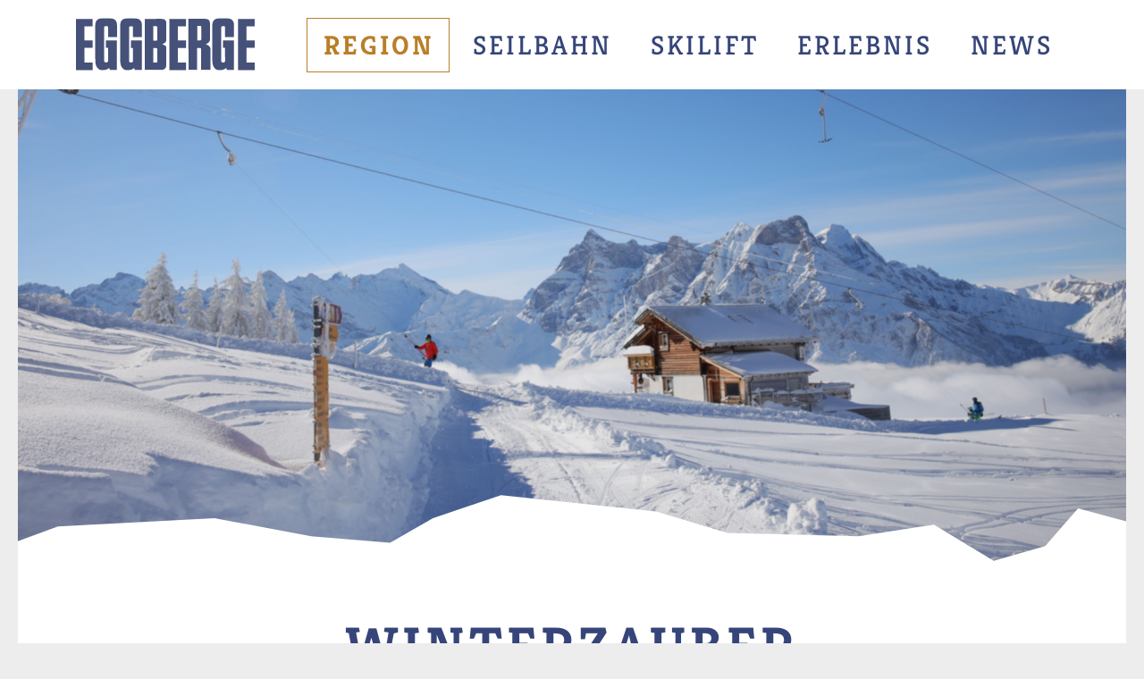

--- FILE ---
content_type: text/html; charset=utf-8
request_url: https://www.eggberge.ch/region/winter/
body_size: 4132
content:
<!DOCTYPE html>
<html lang="de" dir="ltr" class="no-js">
<head>

<meta charset="utf-8">
<!-- 
	This website is powered by TYPO3 - inspiring people to share!
	TYPO3 is a free open source Content Management Framework initially created by Kasper Skaarhoj and licensed under GNU/GPL.
	TYPO3 is copyright 1998-2026 of Kasper Skaarhoj. Extensions are copyright of their respective owners.
	Information and contribution at https://typo3.org/
-->


<link rel="icon" href="/typo3conf/ext/zm_template/Resources/Public/Icons/favicon.ico" type="image/vnd.microsoft.icon">
<title>Winter</title>
<meta http-equiv="x-ua-compatible" content="IE=edge">
<meta name="generator" content="TYPO3 CMS">
<meta name="viewport" content="width=device-width, initial-scale=1.0">
<meta name="robots" content="index,follow">
<meta name="twitter:card" content="summary">


<link rel="stylesheet" href="/typo3conf/ext/jn_lighterbox/Resources/Public/CSS/lightbox.min.css?1752063411" media="screen">
<link rel="stylesheet" href="/typo3conf/ext/zm_template/Resources/Public/Css/foundation.min.css?1508250311" media="all">
<link rel="stylesheet" href="/typo3conf/ext/zm_template/Resources/Public/Css/app.css?1752128519" media="all">
<link rel="stylesheet" href="/typo3conf/ext/zm_template/Resources/Public/Css/slick.css?1508250311" media="all">
<link rel="stylesheet" href="/typo3conf/ext/zm_template/Resources/Public/Css/slick-theme.css?1508250311" media="all">
<link rel="stylesheet" href="/typo3conf/ext/zm_template/Resources/Public/Css/powermail.css?1508250311" media="all">
<link rel="stylesheet" href="/typo3conf/ext/zm_template/Resources/Public/Fonts/stylesheet.css?1738648722" media="all">


<script src="/typo3temp/assets/compressed/merged-ecf67841655118840b3dc2295ed7d583-61079e4d80046eb0f6d2e92dd410d376.js?1752145878"></script>



<link rel="icon" type="image/png" href="/typo3conf/ext/zm_template/Resources/Public/Icons/favicon.png" sizes="32x32"><link rel="apple-touch-icon-precomposed" href="/typo3conf/ext/zm_template/Resources/Public/Icons/apple-touch-icon-precomposed.png">    <!-- Global site tag (gtag.js) - Google Analytics -->
    <script async src="https://www.googletagmanager.com/gtag/js?id=UA-29858700-1"></script>
    <script>
      window.dataLayer = window.dataLayer || [];
      function gtag(){dataLayer.push(arguments);}
      gtag('js', new Date());
    
      gtag('config', 'UA-29858700-1');
    </script>
<link rel="canonical" href="https://www.eggberge.ch/region/winter"/>
</head>
<body>
<div class="off-canvas position-right" id="offCanvasLeft" data-off-canvas data-transition="overlap">
  <button class="offcanvas-full-screen-close" aria-label="Close menu" type="button" data-close="">
  	<span aria-hidden="true">×</span> </button>
  <ul class="vertical menu mobile-ofc drilldown" data-drilldown data-back-button='<li class="js-drilldown-back"><a class="new-back"></a></li>'><li class="is-active"><a href="/region">Region</a><ul class="menu vertical nested"><li><a href="/region/die-eggberge">Die Eggberge</a></li><li><a href="/region/wanderkarte">Wanderkarte</a></li><li><a href="/region/kultur">Kultur</a></li><li><a href="/region/wetter">Wetter</a></li><li><a href="/region/der-foehn">Der Föhn</a></li><li><a href="/region/sommer">Sommer</a><ul class="menu vertical nested"><li><a href="/region/sommer/wandern">Wandern</a></li><li><a href="/region/sommer/klettern">Klettern</a></li><li><a href="/region/sommer/biken">Biken</a></li><li><a href="/region/sommer/paragliding">Paragliding</a></li><li><a href="/region/sommer/spielplatz">Spielplatz</a></li><li><a href="/region/sommer/fleschsee">Fleschsee</a></li></ul></li><li class="is-active"><a href="/region/winter">Winter</a><ul class="menu vertical nested"><li><a href="/region/winter/skifahren">Skifahren</a></li><li><a href="/region/winter/schneeschuhwandern">Schneeschuh/Wandern</a></li><li><a href="/region/winter/paragliding">Paragliding</a></li></ul></li><li><a href="/region/gastrounterkunft">Gastro/Unterkunft</a></li><li><a href="/region/verkaufsladenberg-produkte">Verkaufsladen/Berg-Produkte</a></li><li><a href="/region/galerie">Galerie</a></li><li><a href="/seilbahn/winterfilm-1">Film</a></li><li><a href="/region/links">Links</a></li></ul></li><li class=""><a href="/seilbahn">Seilbahn</a><ul class="menu vertical nested"><li><a href="/seilbahn/betriebszustand">Betriebszustand</a></li><li><a href="/seilbahn/kontakt">Kontakt</a></li><li><a href="/seilbahn/fahrplan">Fahrplan</a></li><li><a href="/seilbahn/revision">Revision</a></li><li><a href="/seilbahn/preisetickets">Preise/Tickets</a></li><li><a href="/seilbahn/treno-gottardo">Treno Gottardo</a></li><li><a href="/seilbahn/anfahrtlageplan">Anfahrt/Lageplan</a></li><li><a href="/seilbahn/organisation">Organisation</a></li><li><a href="/seilbahn/winterfilm">Winterfilm</a></li><li><a href="/seilbahn/wanderkarte">Wanderkarte</a></li></ul></li><li class=""><a href="/skilift">Skilift</a><ul class="menu vertical nested"><li><a href="/skilift/betriebszustand">Betriebszustand</a></li><li><a href="/skilift/kontakt">Kontakt</a></li><li><a href="/skilift/fahrplan">Fahrplan</a></li><li><a href="/skilift/preisetickets">Preise/Tickets</a></li><li><a href="/skilift/saisonkarte">Saisonkarte</a></li><li><a href="/skilift/ermaessigungen">Ermässigungen</a></li><li><a href="/skilift/organisation">Organisation</a></li><li><a href="/skilift/sponsoren">Sponsoren</a></li><li><a href="/skilift/wir-suchen">Wir suchen</a></li><li><a href="/skilift/skischule">Skischule</a></li><li><a href="/skilift/winterfilm">Winterfilm</a></li></ul></li><li class=""><a href="/erlebnis">Erlebnis</a><ul class="menu vertical nested"><li><a href="/erlebnis/winterprogramm-vorschau">Winterprogramm Vorschau</a></li><li><a href="/erlebnis/sommerprogramm-vorschau">Sommerprogramm Vorschau</a></li><li><a href="/erlebnis/wanderkarte">Wanderkarte</a></li><li><a href="/erlebnis/erlebnis-eggberge">ERLEBNIS EGGBERGE</a></li><li><a href="/erlebnis/mitgliedsponsor">Mitglied/Sponsor</a></li><li><a href="/erlebnis/organisation">Organisation</a></li></ul></li><li class=""><a href="/news">News</a><ul class="menu vertical nested"><li><a href="/news/news">News</a></li><li><a href="/news/webcam">Webcam</a></li></ul></li></ul>
</div>
<div class="off-canvas-content" data-off-canvas-content>
  <header id="header">
  <div class="row">
    <div class="small-12 columns"> <a class="float-left" id="logo" href="/"> <img src="/typo3conf/ext/zm_template/Resources/Public/Images/eggberge.svg" alt="Eggberge"> </a>
      <nav class="float-right show-for-large">
        <ul id="main-navigation" class="menu vertical medium-horizontal" data-responsive-menu="accordion medium-dropdown"><li><a href="/region" class="active" title="Region">Region</a><ul class="menu"><li><a href="/region/die-eggberge" title="Die Eggberge">Die Eggberge</a></li><li><a href="/region/wanderkarte" title="Wanderkarte">Wanderkarte</a></li><li><a href="/region/kultur" title="Kultur">Kultur</a></li><li><a href="/region/wetter" title="Wetter">Wetter</a></li><li><a href="/region/der-foehn" title="Der Föhn">Der Föhn</a></li><li><a href="/region/sommer" title="Sommer">Sommer</a><ul class="menu"><li><a href="/region/sommer/wandern" title="Wandern">Wandern</a></li><li><a href="/region/sommer/klettern" title="Klettern">Klettern</a></li><li><a href="/region/sommer/biken" title="Biken">Biken</a></li><li><a href="/region/sommer/paragliding" title="Paragliding">Paragliding</a></li><li><a href="/region/sommer/spielplatz" title="Spielplatz">Spielplatz</a></li><li><a href="/region/sommer/fleschsee" title="Fleschsee">Fleschsee</a></li></ul></li><li><a href="/region/winter" class="active" title="Winter">Winter</a><ul class="menu"><li><a href="/region/winter/skifahren" title="Skifahren">Skifahren</a></li><li><a href="/region/winter/schneeschuhwandern" title="Schneeschuh/Wandern">Schneeschuh/Wandern</a></li><li><a href="/region/winter/paragliding" title="Paragliding">Paragliding</a></li></ul></li><li><a href="/region/gastrounterkunft" title="Gastro/Unterkunft">Gastro/Unterkunft</a></li><li><a href="/region/verkaufsladenberg-produkte" title="Verkaufsladen/Berg-Produkte">Verkaufsladen/Berg-Produkte</a></li><li><a href="/region/galerie" title="Galerie">Galerie</a></li><li><a href="/seilbahn/winterfilm-1" title="Film">Film</a></li><li><a href="/region/links" title="Links">Links</a></li></ul></li><li><a href="/seilbahn" title="Seilbahn">Seilbahn</a><ul class="menu"><li><a href="/seilbahn/betriebszustand" title="Betriebszustand">Betriebszustand</a></li><li><a href="/seilbahn/kontakt" title="Kontakt">Kontakt</a></li><li><a href="/seilbahn/fahrplan" title="Fahrplan">Fahrplan</a></li><li><a href="/seilbahn/revision" title="Revision">Revision</a></li><li><a href="/seilbahn/preisetickets" title="Preise/Tickets">Preise/Tickets</a></li><li><a href="/seilbahn/treno-gottardo" title="Treno Gottardo">Treno Gottardo</a></li><li><a href="/seilbahn/anfahrtlageplan" title="Anfahrt/Lageplan">Anfahrt/Lageplan</a></li><li><a href="/seilbahn/organisation" title="Organisation">Organisation</a></li><li><a href="/seilbahn/winterfilm" title="Winterfilm">Winterfilm</a></li><li><a href="/seilbahn/wanderkarte" title="Wanderkarte">Wanderkarte</a></li></ul></li><li><a href="/skilift" title="Skilift">Skilift</a><ul class="menu"><li><a href="/skilift/betriebszustand" title="Betriebszustand">Betriebszustand</a></li><li><a href="/skilift/kontakt" title="Kontakt">Kontakt</a></li><li><a href="/skilift/fahrplan" title="Fahrplan">Fahrplan</a></li><li><a href="/skilift/preisetickets" title="Preise/Tickets">Preise/Tickets</a></li><li><a href="/skilift/saisonkarte" title="Saisonkarte">Saisonkarte</a></li><li><a href="/skilift/ermaessigungen" title="Ermässigungen">Ermässigungen</a></li><li><a href="/skilift/organisation" title="Organisation">Organisation</a></li><li><a href="/skilift/sponsoren" title="Sponsoren">Sponsoren</a></li><li><a href="/skilift/wir-suchen" title="Wir suchen">Wir suchen</a></li><li><a href="/skilift/skischule" title="Skischule">Skischule</a></li><li><a href="/skilift/winterfilm" title="Winterfilm">Winterfilm</a></li></ul></li><li><a href="/erlebnis" title="Erlebnis">Erlebnis</a><ul class="menu"><li><a href="/erlebnis/winterprogramm-vorschau" title="Winterprogramm Vorschau">Winterprogramm Vorschau</a></li><li><a href="/erlebnis/sommerprogramm-vorschau" title="Sommerprogramm Vorschau">Sommerprogramm Vorschau</a></li><li><a href="/erlebnis/wanderkarte" title="Wanderkarte">Wanderkarte</a></li><li><a href="/erlebnis/erlebnis-eggberge" title="ERLEBNIS EGGBERGE">ERLEBNIS EGGBERGE</a></li><li><a href="/erlebnis/mitgliedsponsor" title="Mitglied/Sponsor">Mitglied/Sponsor</a></li><li><a href="/erlebnis/organisation" title="Organisation">Organisation</a></li></ul></li><li><a href="/news" title="News">News</a><ul class="menu"><li><a href="/news/news" title="News">News</a></li><li><a href="/news/webcam" title="Webcam">Webcam</a></li></ul></li></ul>
      </nav>
      <div class="float-right hide-for-large">
        <button class="menu-icon" type="button" data-toggle="offCanvasLeft"></button>
      </div>
    </div>
  </div>
</header>

  <div class="wrapper">
    
  <div id="keyvisual" style="background-image:url('/fileadmin/user_upload/images/titelbilder/Winter/Winter_Eggberge_cFoto_Maggie_J.Christen-Zurfluh_1.jpg');">
    <svg class="cover" xmlns="http://www.w3.org/2000/svg" viewBox="0 0 1246 77">
      <defs><style>.a{fill:#fff;}</style></defs>
      <polygon class="a" points="543.17 0 466.75 25.88 418.5 53.61 330 46.21 221 25.88 45 35.12 0 51.76 0 77 1246 77 1246 29.58 1192 14.79 1155 57.3 1097.17 73.94 1030 33.27 945 46.21 797.67 42.52 717.83 18.48 543.17 0"/>
    </svg>
  </div>
  <div id="main-content">
    <div id="teaser">
      <div class="row">
        <div class="small-12 medium-10 medium-centered columns">
          
<div id="c84" class="default "><header><h1 class="">
                Winterzauber
            </h1></header><div class="ce-textpic ce-center ce-above"><div class="ce-bodytext"><p>Wenn eine weisse Schneedecke auf den Hängen liegt und die Tannen überzuckert, haben die Eggbergen einen ganz besonderen Reiz. Das kleine Skigebiet auf 1500 bis 1800 Metern über Meer begeistert Jung und Alt. Statt Menschenmassen finden die Gäste hier unverfälschte Natur – beim Skifahren, Snowboarden, Schneeschuh- und Winterwandern oder gar beim winterlichen Paragliding.</p></div></div></div>


        </div>
      </div>
    </div>
    <div id="content">
      <div class="row">
        <div class="small-12 columns">
          
<div id="c34" class="default "><div class="site-links"><div class="row small-up-1 medium-up-2 large-up-4"><div class="column column-block"><a href="/region/winter/skifahren" class="button" target="" title="Skifahren">Skifahren </a></div><div class="column column-block"><a href="/region/winter/schneeschuhwandern" class="button" target="" title="Schneeschuh/Wandern">Schneeschuh/Wandern </a></div><div class="column column-block"><a href="/region/winter/paragliding" class="button" target="" title="Paragliding">Paragliding </a></div></div></div></div>


        </div>
      </div>
    </div>
  </div>

  </div>
  <div class="reveal full" id="interactiveReveal" data-h-offset="0" data-v-offset="0" data-reveal>
    <button class="close-button" data-close aria-label="Close Accessible Modal" type="button">
      <span aria-hidden="true"></span>
    </button>
    <div class="content"></div>
  </div>
  <footer id="footer">
  <div class="row small-12 columns">
    <div class="divider quicklinks">
<div id="c2" class="default "><header><h4 class="">
                Quicklinks
            </h4></header><div class="ce-textpic ce-center ce-above"><div class="ce-bodytext"><p><a href="/region/wetter" title="Wetter Eggberge">WETTER</a><br><a href="/region/der-foehn">Der Föhn</a>&nbsp;<br><a href="/seilbahn/betriebszustand" title="Betriebszustand Seilbahn">BETRIEBSZUSTAND&nbsp; Seilbahn</a><br><a href="/skilift/betriebszustand" title="Betriebszustand Skilift">BETRIEBSZUSTAND&nbsp; Skilift</a></p></div></div></div>

</div><div class="divider seilbahn">
<div id="c3" class="default "><header><h4 class="">
                Luftseilbahn
            </h4></header><div class="ce-textpic ce-center ce-above"><div class="ce-bodytext"><p><strong>Luftseilbahn</strong> Flüelen-Eggberge AG<br> Flüelerstrasse 132 ¦ 6460 Altdorf<br> 041 870 15 49<br><a href="mailto:mail@eggberge.ch" title="E-Mail an Luftseilbahn Flüelen-Eggberge AG senden"><strong>mail</strong>@eggberge.ch</a>&nbsp; &nbsp;&nbsp;&nbsp;<br><strong><a href="/seilbahn">LUFTSEILBAHN</a></strong></p></div></div></div>

</div><div class="divider skilift">
<div id="c4" class="default "><header><h4 class="">
                Skilift
            </h4></header><div class="ce-textpic ce-center ce-above"><div class="ce-bodytext"><p>Skilift Eggberge&nbsp;&nbsp;&nbsp; 079 &nbsp;930 64 01<br><strong>Genossenschaft Skilift Eggberge</strong><br>Flüelerstrasse 132 ¦ 6460 Altdorf<br><a href="mailto:skilift@eggberge.ch" title="E-Mail an Skilift Eggberge senden"><strong>skilift</strong>@eggberge.ch</a>&nbsp; &nbsp; &nbsp;&nbsp;<br><a href="/skilift/betriebszustand"><strong>SKILIFT</strong></a></p></div></div></div>

</div><div class="imprint">
<div id="c5" class="default "><header><h4 class="">
                Erlebnis Eggberge
            </h4></header><div class="ce-textpic ce-center ce-above"><div class="ce-bodytext"><p>Eggberge 218 ¦ 6460 Altdorf<br><a href="mailto:erlebnis@eggberge.ch" title="E-Mail an Erlebnis Eggberge senden"><strong>erlebnis@eggberge.ch</strong></a><br><strong><a href="/erlebnis/erlebnis-eggberge">ERLEBNIS EGGBERGE</a><br><br><a href="/news/news">NEWS</a>&nbsp; &nbsp; &nbsp; &nbsp;<a href="/erlebnis/wanderkarte#c225">WANDERKARTE</a><br><a href="/rechtliches/impressum">IMPRESSUM</a>&nbsp; &nbsp; &nbsp; &nbsp;<a href="/rechtliches/datenschutz">DATENSCHUTZ</a></strong></p></div></div></div>

</div>
  </div>
</footer>

</div>
<script src="/typo3temp/assets/compressed/merged-3f028336dff62f029e7461b0ac13dffb-daf15c3613a48c59372c0e6ea40cb1ba.js?1752145878"></script>
<script src="/typo3temp/assets/compressed/merged-f4fddd8154f05480571a55c9ed05e578-4065bd51bf8264c9faaa3cda4bfe51f0.js?1752145878"></script>
<script src="/typo3temp/assets/compressed/Form.min-a4fb3a79eeaea95edc016a13560244ce.js?1752145878" defer="defer"></script>
<script>
/*<![CDATA[*/
/*TS_inlineFooter*/
lightbox.option({albumLabel: "Bild %1 von %2",});

/*]]>*/
</script>

</body>
</html>

--- FILE ---
content_type: text/css; charset=utf-8
request_url: https://www.eggberge.ch/typo3conf/ext/zm_template/Resources/Public/Css/app.css?1752128519
body_size: 3978
content:
/* CSS Document */

/*font-family: 'Kreon', serif; 400/700 */
/*font-family: 'Titillium Web', sans-serif; 400/600/700 */

/*------------------------------
DEFAULT STYLES
/*------------------------------*/

html, body {
	background-color:#ededed;
}

body {
	font-family: 'Titillium Web', sans-serif;	
}

h1, h2, h3, h4 {
	font-family: 'Kreon', serif;
	font-weight: 700;
	text-transform: uppercase;
}

h1 {
	color:#364579;
	line-height: 1;
	font-size:3.75rem;
	letter-spacing:5px;
	margin-bottom:2.5rem;
	word-wrap: break-word;
    -ms-hyphens: auto;
    -webkit-hyphens: auto;
    hyphens: auto;	
}

h2 {
	color:#7c7b78;
	line-height: 1;
	font-size:1.875rem;
	letter-spacing:3px;
	margin-bottom:0.875rem;
	margin-top:2rem;
}

h3 {
	color:#7c7b78;
	line-height:1;
	font-size:1.25rem;
	letter-spacing:1.5px;
	margin-bottom:0;
	margin-top:1.5rem;
}

h4 {
	color:#fff;
	line-height: 1;
	font-size:0.9375rem;
	margin-bottom:0.25rem;
	letter-spacing: 1px;
}

p {
	font-size:1.1875rem;
	line-height: 1.35;
	color:#5b5955;
	font-weight: 400;
}

b, strong {
	font-weight: 700;
}

.wrapper {
    max-width: 77.5rem;
    margin-left: auto;
    margin-right: auto;
    background-color: #fff;
}

.button {
	font-size:1.1875rem;
	text-transform: uppercase;
    padding: .75em 0.5em;
    border: 1px solid #b97f28;
    background-color: #fff;
    color: #b97f28;
}

.button:focus, .button:hover {
    background-color: #b97f28;
    color: #fff;
}

p a.button {
	margin-bottom:0;
	padding:0.75em 1.875em;
	margin-right: 0.5rem;
}

table {
	margin-top:2rem;
	margin-bottom:1.5rem;
	text-align: left;
}

table tbody, table tfoot, table thead {
	border:none;
	border-top:1px solid #000;
	color:#5b5955;
}

table tr, table tbody tr:nth-child(even) {
	border-bottom:1px solid #000;
	background:none;
}

table tbody td, table tbody th {
    padding: .375rem;
}


table tbody tr:hover, table tbody tr:focus {
    color:#000;
	background-color:#f7f7f7;
}

iframe {
	width:100%;
}

video.video-embed-item {
    width: 100%;
    height: auto;
}

@media print, screen and (max-width: 39.9375em) {
	h1 {
		font-size:2.5rem;
	}
}

/*------------------------------
HEADER
/*------------------------------*/

#header {
	width:100%;
	position: fixed;
	z-index:10;
	background-color:#fff;	
	height: 100px;
	top:0;
	-webkit-transition: all 0.2s ease-in-out;
	-moz-transition: all 0.2s ease-in-out; 	
}

#header.shrink {
	height: 80px;
    box-shadow: 0px 0px 4px 0px rgba(0, 0, 0, 0.5);	
}

#logo {
    width: 120px;
    height: 35px;
    margin-top: 18px;
	-webkit-transition: all 0.2s ease-in-out;
	-moz-transition: all 0.2s ease-in-out;	
}

#logo img {
    width: 120px;
    height: 35px;
	-webkit-transition: all 0.2s ease-in-out;
	-moz-transition: all 0.2s ease-in-out;	
}

@media print, screen and (max-width: 39.9375em) {
	#header {
		height: 68px;
	}	
	#header.shrink {
		height: 68px;
	}
	#logo {
		width: 185px;
		height: 54px;
		margin-top: 16px;
	}
}

@media print, screen and (min-width: 40em) {
	.shrink #logo {
		width: 185px;
		height: 54px;
		margin-top: 12px;
	}
	.shrink #logo img {
		width: 185px;
		height: 54px;	
	}
	#logo {
		width: 200px;
		height: 59px;
		margin-top: 20px;
	}
	#logo img {
		width: 200px;
		height: 59px;	
	}
}

#keyvisual {
    background-repeat: no-repeat;
    background-color: transparent;
    background-position: center center;
    background-size: cover;	
	position: relative;
    opacity: 1;
    height: 550px;
	margin-top:80px;
}

.cover {
    position: absolute;
    bottom: -1px;
	left:0;
	right: 0;
	width:100%;
}

@media screen and (max-width: 63.9375em) {	
	#keyvisual {
    	height: 350px;
		margin-top:68px;
	}
}

@media screen and (min-width: 77.5em) {	
	.cover {
		width:100%;
		height: 77px;
	}
}

/*------------------------------
MAIN-NAVIGATION
/*------------------------------*/

#main-navigation {
	margin-top:20px;
	-webkit-transition: all 0.2s ease-in-out;
	-moz-transition: all 0.2s ease-in-out; 	
}

.shrink #main-navigation {
	margin-top:10px;
}

#main-navigation li a {
	font-family: 'Kreon', serif;	
	text-transform: uppercase;
	font-size:1.875rem;
	letter-spacing: 3px;
	padding:.9375rem 1rem 0.875rem 1.125rem;
	margin-right: 0.4375rem;
	transition: color 0.2s ease-out;
}

.is-dropdown-submenu .is-dropdown-submenu-parent.opens-right>a::after {
    content: "";
    display: block;
    position: absolute;
    border-width: 0;
    border-style: solid;
    border-right-style: none;
    border-bottom-style: none;
    border-top-width: 0.1rem;
    border-left-width: 0.1rem;
    width: 0.533333333333rem;
    height: 0.533333333333rem;
    border-color: #364579;
    -webkit-transform: rotate(135deg);
    -moz-transform: rotate(135deg);
    -ms-transform: rotate(135deg);
    -o-transform: rotate(135deg);
    transform: rotate(135deg);
    -webkit-transition-property: border-color;
    -moz-transition-property: border-color;
    -o-transition-property: border-color;
    transition-property: border-color;
    -webkit-transition-timing-function: ease;
    -moz-transition-timing-function: ease;
    -o-transition-timing-function: ease;
    transition-timing-function: ease;
    -webkit-transition-duration: 0.25s;
    -moz-transition-duration: 0.25s;
    -o-transition-duration: 0.25s;
    transition-duration: 0.25s;
    right: 0.8rem;
    top: 50%;
    margin-top: -0.266666666667rem;
}

#main-navigation li:last-child a {
	margin-right: 0;
}

.dropdown.menu.medium-horizontal>li.is-dropdown-submenu-parent>a::after {
	display: none;
}

#main-navigation li.is-dropdown-submenu-parent a {
	border:1px solid transparent;	
}

#main-navigation li.is-dropdown-submenu-parent a.active {
	border:1px solid #B97F28;	
}

#main-navigation li.active a {
	font-weight: 700;
	color:#B97F28;
	border:1px solid #B97F28;
	background:none;
}

#main-navigation li a.active {
	font-weight: 700;
	color:#B97F28;
}

#main-navigation li:hover > a {
    color: #B97F28;
}

/*second*/
#main-navigation li ul.is-dropdown-submenu {
	background-color:rgba(255,255,255,0.9);
	border:none;
	padding:0.875rem 0;
	min-width:240px;
}

.dropdown.menu.vertical>li .is-dropdown-submenu {
	top:-13px;
}

#main-navigation li ul li.is-dropdown-submenu-item a.active {
	border:none;
}

#main-navigation li ul li a {
	font-family: 'Titillium Web', sans-serif;	
	color:#364579;
	text-transform:none;
	font-size:1.375rem;
	letter-spacing: normal;
	font-weight: 400;
	padding:.375rem 1rem;
}

#main-navigation li ul li.active a {
	font-weight: 700;
	color:#B97F28;
	border:none;
}

/*third*/
#main-navigation li ul li.active ul li a {	
	color:#364579;
	font-weight: 400;
	border:none;
}

/*--------------------*/
/*MOBILE-MENU*/
/*--------------------*/

.menu-icon {
    width: 40px;
	height: 28px;
	margin-top:22px;
	margin-right:0;
}

.menu-icon:after {
    position: absolute;
    top: 0;
    left: 0;
    display: block;
    width: 100%;
    height: 4px;
    background: #364579;
    box-shadow: 0 10px 0 #364579, 0 20px 0 #364579;
    content: "";
}

.menu-icon:hover:after {
    background: #b97f28;
    box-shadow: 0 10px 0 #b97f28, 0 20px 0 #b97f28;
}

.off-canvas {
	background-color:#fff;
}

.offcanvas-full-screen-close {
	font-size:3.5rem;
	width:100%;
	padding-right:1.625rem;
	text-align: right;
	margin-top:0;
	color:#364579;
	outline:none !important;
}

.position-right {
 	width: 100%;
    transform: translateX(100%);	
}

.mobile-ofc {
	padding:20px;
}

.mobile-ofc li a {
	text-transform: uppercase;
	font-size:1.5rem;
	letter-spacing: 2px;
	padding:.9375rem 1rem 0.875rem 1.125rem;
	border-bottom:1px solid #ededed;
}

.menu.mobile-ofc .is-active>a {
	background:none;
	color:#b97f28;
	font-weight: 700;
}

.drilldown .is-drilldown-submenu-parent>a::after, 
.drilldown .js-drilldown-back>a::before{
    content: "";
    display: block;
    position: absolute;
    border-width: 0;
    border-style: solid;
    border-right-style: none;
    border-bottom-style: none;
    border-top-width: 0.133333333333rem;
    border-left-width: 0.133333333333rem;
    width: 0.533333333333rem;
    height: 0.533333333333rem;
    border-color: #364579;
    -webkit-transform: rotate(135deg);
    -moz-transform: rotate(135deg);
    -ms-transform: rotate(135deg);
    -o-transform: rotate(135deg);
    transform: rotate(135deg);
    -webkit-transition-property: border-color;
    -moz-transition-property: border-color;
    -o-transition-property: border-color;
    transition-property: border-color;
    -webkit-transition-timing-function: ease;
    -moz-transition-timing-function: ease;
    -o-transition-timing-function: ease;
    transition-timing-function: ease;
    -webkit-transition-duration: 0.25s;
    -moz-transition-duration: 0.25s;
    -o-transition-duration: 0.25s;
    transition-duration: 0.25s;
    right: 0.8rem;
    top: 50%;
    margin-top: -0.266666666667rem;
}

.drilldown .js-drilldown-back>a::before {
	display: inline-block;
	position: relative;
    -webkit-transform: rotate(315deg);
    -moz-transform: rotate(315deg);
    -ms-transform: rotate(315deg);
    -o-transform: rotate(315deg);
    transform: rotate(315deg);	
	right: -0.25rem;
    border-color: #666;	
    border-top-width: 0.1rem;
    border-left-width: 0.1rem;
    width: 0.45rem;
    height: 0.45rem;	
}


.mobile-ofc li ul {
	padding:20px;
}

.mobile-ofc li ul li a {
	text-transform: none;
	font-size:1.25rem;
	padding:.9375rem 1rem 0.875rem 1.125rem;
	letter-spacing: normal;
}

.mobile-ofc li.js-drilldown-back a {
	font-size:0.75rem;
	color:#666;
	letter-spacing:1.15px;
	text-transform: uppercase;
}

@media screen and (min-width: 40em) {	
	.menu-icon {
		margin-top:2.5rem;
		margin-right: 1rem;
	}
}

/*------------------------------
MAIN-CONTENT
/*------------------------------*/

#main-content {
	margin-top:4rem;
}

#teaser {
	text-align: center;
	margin-bottom:2.25rem;
}

#teaser p {
	font-size:1.875rem;
	line-height: 1.2;
	color:#364579
}

#content {
	padding-bottom:4rem;
}

#main-content a:not(.button) {
	color:#B97F28;
	font-weight:600;
	transition: all 0.2s ease-in-out;
}

#main-content a:not(.button):hover, #main-content a:not(.button):focus {
	color:#8f621f;
}

.site-links a {
    display: block;
}

ul.linklist {
	font-size:1.1875rem;
    list-style: none;
    line-height: 1.35;
    margin-left: 1rem;
}

ul.linklist li {
    padding-bottom: 0.25rem;
	position:relative;
}

ul.linklist li:before {
    content: "";
	float:left;
    display: block;
    position: relative;
    border-width: 0;
    border-style: solid;
    border-right-style: none;
    border-bottom-style: none;
    border-top-width: 0.1rem;
    border-left-width: 0.1rem;
    width: 0.533333333333rem;
    height: 0.533333333333rem;
    border-color: #B97F28;
    -webkit-transform: rotate(135deg);
    -moz-transform: rotate(135deg);
    -ms-transform: rotate(135deg);
    -o-transform: rotate(135deg);
    transform: rotate(135deg);
    top:0.625rem;
	margin-left:-1rem;
}

/*home*/

#header-slider {
	position: relative;
	margin-top:68px;
	overflow: hidden;
}

#header-slider .image-wrap {
	position: relative;
}

#header-slider .image-caption h1 {
	position: absolute;
	top:45%;
	left:10%;
	color:#fff;
	width:60%;
	text-shadow: 1px 1px 1px rgba(0, 0, 0, 0.25)
}

.home-right {
	text-align: center;
	margin-bottom:5rem;
}

.home-right h2 {
	color:#7c7b78;
	line-height:1;
	font-size:1.5rem;
	letter-spacing:3px;
	margin-top:1.625rem;
	margin-bottom: 1.5rem;
}

.home-right #c49 .ce-bodytext p,
.home-right #c50 .ce-bodytext p,
.home-right #c107 .ce-bodytext p{
	display: none;
}

.home-right #c49 img, .home-right #c50 img,
.home-right #c107 img{
	width:100px;
	height: 100px;
}

.home-right p a.button {
	margin-bottom:2.75rem;
}

.home-right .frame-space-before-small {
	margin-top:1rem;
}

@media print, screen and (max-width: 29.9375em){
	.slick-slide img {
    max-width: none;
    width: 790px;
    height: 350px;
    margin: 0 0 0 -180px;		
	}
}

@media print, screen and (max-width: 39.9375em){
	#header-slider .image-caption h1 {
		font-size:2rem;
		width:80%;
		left:16px;
	}
	#teaser p {
		font-size:1.5rem;	
	}
	#c128 {
		margin-bottom: 3.5rem;
		margin-top:-1rem
	}
}
	
@media print, screen and (min-width: 40em){
	.home .home-left {
		border-right: 2px solid #364c71;
		padding-right: 5rem;
		margin-bottom:5rem;
	}
	.home .home-right {
		padding-left:1.875rem;
	}
}

@media print, screen and (min-width: 40em) and (max-width:63.9375em) {
	#header-slider .image-caption h1 {
		font-size:2.5rem;
		width:60%;
		left:16px;
	}
}

@media screen and (min-width:75em){
	#header-slider .image-caption h1 {
		width:50%;
	}	
}

.status-btn p a.button {
	width:100%;
	margin-bottom:0.75rem;
}

/*hiking*/

.hiking {
	padding:2.5rem 0 1.5rem 0;
	border-bottom:1px solid #000;
}

.hiking h2 {
	margin-top:0;
}

.hiking:first-child {
	border-top:1px solid #000;
}

.hiking table tbody tr td:first-child {
	font-weight: 700;
}

@media print, screen and (max-width: 39.9375em){
	.hiking h2 {
		margin-top:1.5rem;
	}
}

@media print, screen and (min-width: 64em){
	.hiking .img-right .media-img {
		position: relative;
    	left: 50%;
	}
	.hiking .img-right .media-text {
		position: relative;
		left: -50%;
	}
}

/*news*/

.news-date {
	color:#b97f28;
	position: relative;
	margin:1.625rem 0 2.5rem 0;
}

.news-date:after {
  content:' ';
  position: absolute;
  top:100%;
  left:0;
  width: 40px;
  border-bottom:1px solid #b97f28;
	margin-top:0.5rem;
}

.news-list .news-img-wrap,
.news-home .news-img-wrap{
	position: relative;
	overflow: hidden;
}

.news-list .news-img-wrap a img,
.news-home .news-img-wrap a img{
  max-width: 100%;  
  -moz-transition: all 0.2s ease-in-out;
  -webkit-transition: all 0.2s ease-in-out;
  transition: all 0.2s ease-in-out;
}
.news-list .news-img-wrap:hover a img,
.news-home .news-img-wrap:hover a img{
  -moz-transform: scale(1.05);
  -webkit-transform: scale(1.05);
  transform: scale(1.05);
}

.news .button {
    padding: .75em 1.875em;
	margin:0.75rem 0 4.5rem 0;
}

.news.news-single .button {
	margin:0.75rem 0 2.5rem 0;
}

#main-content .news h2 a, 
#main-content .news h2 a:hover, 
#main-content .news h2 a:focus {
	color:#7c7b78;
}

.news-list .article:first-child {
	border-top:1px solid #000;
}

.news-list .article {
	border-bottom:1px solid #000;
	padding:2.5rem 0 1.5rem 0	
}

.news-list .news-date {
	margin-top:0.5rem;
}

.news-list h2 {
	margin-top:1.25rem;
}

.news .news-list .button {
	margin-bottom:2rem;
}

.news-single .teaser-text p {
	margin-bottom:2.25rem;
	font-size:1.875rem;
	line-height: 1.2;
	color:#364579
}

.news-single h3 {
	margin-bottom:0.5rem;
}

.news-single .news-img-wrap {
	margin-top:2rem;
}

.news-single .news-text-wrap ul {
    font-size: 1.1875rem;
    line-height: 1.35;
    color: #5b5955;	
}

.news-single p.news-img-caption {
	font-size:0.875rem;
	color:#5b5955;
	margin-top:0.25rem;
}

.news-backlink-wrap {
	font-size:1.1875rem;
	margin-top:3rem;
}

.page-navigation {
    overflow: hidden;
    margin-top: 1.25rem;
    clear: both;
    font-size: 0.9375rem;
}

.page-navigation ul {
    margin-left: 0;
    margin-bottom: 1rem;
}

.page-navigation ul li.current {
    padding: 0.25rem 0.625rem 0.1875rem 0.625rem;
    background: #b97f28;
    color: #fff;
    cursor: default;
}

.page-navigation ul li {
    display: inline-block;
    margin-right: 0.375rem; 
    border-radius: 0;
}

.page-navigation ul li a {
	border:1px solid #b97f28;	
    padding: 0.1875rem 0.625rem;
    color: #000;
	font-weight: 400 !important;
}

/*status*/

.status h2 {
	word-wrap: break-word;
    -ms-hyphens: auto;
    -webkit-hyphens: auto;
    hyphens: auto;	
}

.status-wrap, .status, .status-update {
	text-align: center;
}

.status-update {
	margin-top:3rem;
	color:#7c7b78;
	font-size:1rem;
}

/*sponsors*/
.partner img {
	border:1px solid #ededed;
}

/*downloads*/
.downloads a {
    display: block;
}

/*map*/
.responsive-map {
    position: relative;
    padding-bottom: 65%;
    height: 0;
    overflow: hidden;
    margin-bottom: 3rem;
}

.responsive-map iframe {
    position: absolute;
    top: 0;
    left: 0;
    width: 100% !important;
    height: 100% !important;
}

@media print, screen and (max-width: 39.9375em) {
	.responsive-map {
		padding-bottom: 75%;
	}
}

/*pricing table*/
.price table tr td:last-child {
	text-align: right;
}

/*webcam*/
.webcam {
	text-align: center;
	margin-bottom:2rem;
}

/*form*/
.powermail_fieldset {
	margin-top:2rem;
}

.tx-powermail legend {
	font-family: 'Kreon', serif;
	font-weight: 700;
	text-transform: uppercase;	
	color:#7c7b78;
	line-height: 1;
	font-size:1.875rem;
	letter-spacing:3px;
	margin-bottom:0.875rem;
	margin-top:2rem;
	text-align: center;
}

.tx-powermail label {
    font-size: 1.1875rem;
    line-height: 1.8;
    color: #000;	
}

.tx-powermail span.mandatory {
	display: none;
}

.tx-powermail .column-block {
	margin-bottom: 0.5rem;
}

.powermail_fieldwrap_type_text {
	padding-top:0.3125rem;
}

.powermail_fieldwrap_type_submit {
	margin-top:1.5rem;
	padding-bottom:1.5rem;
}

.powermail_fieldwrap_type_check label {
  position: relative;
  padding-left: 1.5rem;
  line-height: 1.5;
  margin-top: 1.5rem;
  margin-bottom: 0.5rem;
}

.powermail_fieldwrap_type_check .powermail_checkbox {
  position: absolute;
  top: 8px;
  left: 0;
}

@media screen and (min-width: 40em) {
  .powermail_fieldwrap_type_check label { 
    margin-right: -100%;
  }
}

/*images*/
figcaption.image-caption {
	font-size:0.875rem;
	color:#5b5955;
	margin-top:0.25rem;
}

.ce-textpic.ce-center.ce-below {
	text-align: center;
}

/* interactive map */
.frame-layout-8 {
  margin-bottom: 3.75rem;
}

.frame-layout-8 figure.image {
  overflow: hidden;
}

.frame-layout-8 figure.image img {
  transition: transform 0.3s ease;
}

.frame-layout-8:hover figure.image img {
  transform: scale(1.1);
}

#teaser .frame-layout-8 {
  margin-top: 3.75rem;
}

#interactiveReveal {
  padding-top: 2.875rem;
}

#interactiveReveal button.close-button span {
  display: inline-block;
  width: 24px;
  height: 24px;
  background-image: url("../Icons/close-icon.svg");
  background-size: 24px;
  background-position: center;
  background-repeat: no-repeat;
}

#interactiveReveal .content {
  position: relative;
  overflow: hidden;
  width: 100%;
  height: calc(100vh - 3.875rem);
}

#interactiveReveal .content iframe {
  position: absolute;
  top: 0;
  left: 0;
  bottom: 0;
  right: 0;
  width: 100%;
  height: 100%;
}

@media screen and (max-width: 39.9375em) {
  #interactiveReveal {
    padding-left: 0;
    padding-right: 0;
    padding-bottom: 0;
  }
  #interactiveReveal .content {
    height: calc(100vh - 2.875rem);
  } 
  .home-right .frame-layout-8 {
    display: none;
  }
}

/*------------------------------
FOOTER
/*------------------------------*/

#footer {
	background-color:#364579;
	padding:2.5rem 0 2.25rem 0;
}

#footer p {
	color:#fff;
	font-size:0.9375rem;
	line-height: 1.45;
	margin-bottom:0;
}

#footer a {
	color:#fff;
	transition: all 0.2s ease-in-out;
	border-bottom: 1px solid transparent;
}

#footer a:hover, #footer a:focus {
	border-bottom: 1px solid #dfe3f1;
}

.quicklinks {
	width:20%;
	padding-bottom:1.25rem;
}

.seilbahn {
	width:31%;
	padding-left:2.5rem;
}

.skilift {
	width:25%;
	padding-bottom:1.25rem;
	padding-left:2.5rem;
}

.quicklinks, .seilbahn, .skilift {
	float:left;
}

@media print, screen and (max-width: 39.9375em) {
	#footer {
		padding:2rem 0 1rem 0;
	}	
	.quicklinks, .seilbahn, .skilift, .imprint {
		width:100%;
		padding:0 0 1rem 0;
	}
}

@media print, screen and (min-width: 40em) and (max-width:63.9375em) {
	.quicklinks, .seilbahn, .skilift, .imprint {
		width:25%;
		padding:0 1rem;
		float:left;
	}
}

@media print, screen and (min-width: 64em) {
	.imprint {
		float: right;
		margin-right: 1.5rem;
	}
	.divider {
		border-right:2px solid #fff;
	}	
}







--- FILE ---
content_type: text/css; charset=utf-8
request_url: https://www.eggberge.ch/typo3conf/ext/zm_template/Resources/Public/Fonts/stylesheet.css?1738648722
body_size: 221
content:
@font-face {
    font-family: 'Titillium Web';
    src: url('TitilliumWeb-Bold.woff2') format('woff2'),
        url('TitilliumWeb-Bold.woff') format('woff');
    font-weight: bold;
    font-style: normal;
    font-display: swap;
}

@font-face {
    font-family: 'Titillium Web';
    src: url('TitilliumWeb-Black.woff2') format('woff2'),
        url('TitilliumWeb-Black.woff') format('woff');
    font-weight: 900;
    font-style: normal;
    font-display: swap;
}

@font-face {
    font-family: 'Titillium Web';
    src: url('TitilliumWeb-Italic.woff2') format('woff2'),
        url('TitilliumWeb-Italic.woff') format('woff');
    font-weight: normal;
    font-style: italic;
    font-display: swap;
}

@font-face {
    font-family: 'Titillium Web';
    src: url('TitilliumWeb-BoldItalic.woff2') format('woff2'),
        url('TitilliumWeb-BoldItalic.woff') format('woff');
    font-weight: bold;
    font-style: italic;
    font-display: swap;
}

@font-face {
    font-family: 'Titillium Web';
    src: url('TitilliumWeb-Regular.woff2') format('woff2'),
        url('TitilliumWeb-Regular.woff') format('woff');
    font-weight: normal;
    font-style: normal;
    font-display: swap;
}

@font-face {
    font-family: 'Titillium Web';
    src: url('TitilliumWeb-LightItalic.woff2') format('woff2'),
        url('TitilliumWeb-LightItalic.woff') format('woff');
    font-weight: 300;
    font-style: italic;
    font-display: swap;
}

@font-face {
    font-family: 'Titillium Web';
    src: url('TitilliumWeb-Light.woff2') format('woff2'),
        url('TitilliumWeb-Light.woff') format('woff');
    font-weight: 300;
    font-style: normal;
    font-display: swap;
}

@font-face {
    font-family: 'Titillium Web';
    src: url('TitilliumWeb-ExtraLightItalic.woff2') format('woff2'),
        url('TitilliumWeb-ExtraLightItalic.woff') format('woff');
    font-weight: 200;
    font-style: italic;
    font-display: swap;
}

@font-face {
    font-family: 'Titillium Web';
    src: url('TitilliumWeb-SemiBold.woff2') format('woff2'),
        url('TitilliumWeb-SemiBold.woff') format('woff');
    font-weight: 600;
    font-style: normal;
    font-display: swap;
}

@font-face {
    font-family: 'Titillium Web';
    src: url('TitilliumWeb-ExtraLight.woff2') format('woff2'),
        url('TitilliumWeb-ExtraLight.woff') format('woff');
    font-weight: 200;
    font-style: normal;
    font-display: swap;
}

@font-face {
    font-family: 'Titillium Web';
    src: url('TitilliumWeb-SemiBoldItalic.woff2') format('woff2'),
        url('TitilliumWeb-SemiBoldItalic.woff') format('woff');
    font-weight: 600;
    font-style: italic;
    font-display: swap;
}

@font-face {
    font-family: 'Kreon';
    src: url('Kreon-Medium.woff2') format('woff2'),
        url('Kreon-Medium.woff') format('woff');
    font-weight: 500;
    font-style: normal;
    font-display: swap;
}

@font-face {
    font-family: 'Kreon';
    src: url('Kreon-Regular.woff2') format('woff2'),
        url('Kreon-Regular.woff') format('woff');
    font-weight: normal;
    font-style: normal;
    font-display: swap;
}

@font-face {
    font-family: 'Kreon';
    src: url('Kreon-Bold.woff2') format('woff2'),
        url('Kreon-Bold.woff') format('woff');
    font-weight: bold;
    font-style: normal;
    font-display: swap;
}

@font-face {
    font-family: 'Kreon';
    src: url('Kreon-Light.woff2') format('woff2'),
        url('Kreon-Light.woff') format('woff');
    font-weight: 300;
    font-style: normal;
    font-display: swap;
}

@font-face {
    font-family: 'Kreon';
    src: url('Kreon-SemiBold.woff2') format('woff2'),
        url('Kreon-SemiBold.woff') format('woff');
    font-weight: 600;
    font-style: normal;
    font-display: swap;
}



--- FILE ---
content_type: image/svg+xml
request_url: https://www.eggberge.ch/typo3conf/ext/zm_template/Resources/Public/Images/eggberge.svg
body_size: 1138
content:
<svg xmlns="http://www.w3.org/2000/svg" xmlns:xlink="http://www.w3.org/1999/xlink" viewBox="0 0 1819.55 533.9"><defs><style>.a{fill:none;}.b{clip-path:url(#a);}.c{fill:#465179;}</style><clipPath id="a" transform="translate(-6.64 -4.68)"><rect class="a" x="6.64" y="4.68" width="1819.55" height="533.9"/></clipPath></defs><title>eggberge</title><g class="b"><path class="c" d="M424.42,76c0,45.39-.36,75.64-.36,122.83-28.82,0-65-.18-90.77-.18,0-32.6.15-65.39.15-101.37,0-11.92-14.27-9.07-21.62-9.07s-17.73-.69-17.73,10.59c0,7.1-.07,343.18-.07,343.18,0,10.53,10.08,15.82,20.73,15.82,6.81,0,18.9-6.09,18.9-15.47,0-45.38-.36-86.09-.36-133.46h-21l.15-75.65H422.8V534.52H352.56l-7-21.13c-25.73,19.67-59,30.26-92.29,21.18-51.44-27.7-49.93-70.35-49.93-134.32V76.16C203.32,1.49,269.88,4.73,312,4.73,352,4.73,424.42.41,424.42,76" transform="translate(-6.64 -4.68)"/><path class="c" d="M678.1,76.77c0,45.39-.36,75.64-.36,122.83-28.82,0-65-.18-90.77-.18,0-32.6.15-65.39.15-101.37,0-11.92-14.27-9.07-21.62-9.07s-17.73-.69-17.73,10.59c0,7.1-.07,343.18-.07,343.18,0,10.53,10.08,15.82,20.73,15.82,6.81,0,18.9-6.09,18.9-15.47,0-45.38-.36-86.09-.36-133.46h-21l.15-75.65H676.48V535.24H606.24l-7-21.13c-25.73,19.67-59,30.26-92.29,21.18C455.49,507.59,457,464.95,457,401V76.88C457,2.21,523.56,5.45,565.71,5.45c40,0,112.39-4.32,112.39,71.32" transform="translate(-6.64 -4.68)"/></g><polygon class="c" points="0 9.44 0 529.89 169.78 529.89 169.78 452.74 86.23 452.57 86.23 304.25 169.78 304.25 169.78 228.6 86.02 228.88 86.02 85.41 169.23 85.41 169.45 9.44 0 9.44"/><g class="b"><path class="c" d="M835.43,105l-.36,117.35s.73,14-10.8,14h-29.9V88.24c11.88,0,16.11-.27,28.37-.27,15.4,0,12.69,17,12.69,17m0,222.62-.36,117.34s.73,14-10.8,14h-29.9V310.85c11.88,0,16.11-.27,28.37-.27,15.4,0,12.69,17,12.69,17M884.28,272c16.65-7.57,40.66-17.66,40.85-40.85.27-33,.36-111.13.36-172.27,0-18.32-2.52-45.48-52.77-45.48-48.63,0-102.84.47-165.59.47l.07,520.41H871.46c18.82,0,53.67-9.36,53.67-44.64l.36-181.5c0-28.82-29.11-28.58-41.21-36.14" transform="translate(-6.64 -4.68)"/><path class="c" d="M1615.67,76.24c0,45.39-.36,75.64-.36,122.83-28.82,0-65-.18-90.77-.18,0-32.6.15-65.39.15-101.37,0-11.92-14.27-9.08-21.62-9.08s-17.73-.68-17.73,10.59c0,7.1-.07,343.18-.07,343.18,0,10.53,10.08,15.82,20.73,15.82,6.81,0,18.9-6.09,18.9-15.47,0-45.38-.36-86.09-.36-133.46h-21l.15-75.65H1614V534.71h-70.24l-7-21.13c-25.73,19.67-59,30.26-92.29,21.18-51.44-27.7-49.93-70.35-49.93-134.32V76.35c0-74.67,66.56-71.43,108.71-71.43,40,0,112.39-4.32,112.39,71.32" transform="translate(-6.64 -4.68)"/></g><polygon class="c" points="1649.77 9.29 1649.77 529.74 1819.55 529.74 1819.55 452.58 1736 452.42 1736 304.1 1819.55 304.1 1819.55 228.45 1735.79 228.73 1735.79 85.26 1819 85.26 1819.22 9.29 1649.77 9.29"/><polygon class="c" points="950.86 9.74 950.86 530.19 1120.63 530.19 1120.63 453.03 1037.09 452.86 1037.09 304.54 1120.63 304.54 1120.63 228.9 1036.87 229.17 1036.87 85.71 1120.08 85.71 1120.3 9.74 950.86 9.74"/><g class="b"><path class="c" d="M1282.55,101.39l-.36,117.34s.73,14-10.8,14h-29.9V84.63c11.89,0,16.11-.27,28.37-.27,15.4,0,12.69,17,12.69,17m46.53,169.1c18.15-7.57,41.28-19.89,41.28-42.57V58.78c0-30-14.59-45.38-51.34-45.38h-167.5l.54,520.88h88.07V310.22c18.91,0,41.07-4.5,41.07,12.25V534.28h94V313.82c0-18.37-28-34.26-46.14-43.34" transform="translate(-6.64 -4.68)"/></g></svg>